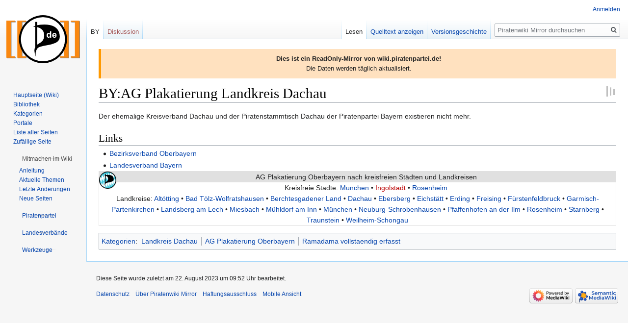

--- FILE ---
content_type: text/html; charset=UTF-8
request_url: https://wikimirror.piraten.tools/BY:AG_Plakatierung_Landkreis_Dachau
body_size: 13222
content:

<!DOCTYPE html>
<html class="client-nojs" lang="de" dir="ltr">
<head>
<meta charset="UTF-8"/>
<title>BY:AG Plakatierung Landkreis Dachau – Piratenwiki Mirror</title>
<script>document.documentElement.className="client-js";RLCONF={"wgBreakFrames":!1,"wgSeparatorTransformTable":[",\t.",".\t,"],"wgDigitTransformTable":["",""],"wgDefaultDateFormat":"dmy","wgMonthNames":["","Januar","Februar","März","April","Mai","Juni","Juli","August","September","Oktober","November","Dezember"],"wgRequestId":"be85d727e7e0e8780b350b71","wgCSPNonce":!1,"wgCanonicalNamespace":"BY","wgCanonicalSpecialPageName":!1,"wgNamespaceNumber":222,"wgPageName":"BY:AG_Plakatierung_Landkreis_Dachau","wgTitle":"AG Plakatierung Landkreis Dachau","wgCurRevisionId":55619305,"wgRevisionId":55619305,"wgArticleId":553408,"wgIsArticle":!0,"wgIsRedirect":!1,"wgAction":"view","wgUserName":null,"wgUserGroups":["*"],"wgCategories":["Landkreis Dachau","AG Plakatierung Oberbayern","Ramadama vollstaendig erfasst"],"wgPageContentLanguage":"de","wgPageContentModel":"wikitext","wgRelevantPageName":"BY:AG_Plakatierung_Landkreis_Dachau","wgRelevantArticleId":553408,"wgIsProbablyEditable":!1,
"wgRelevantPageIsProbablyEditable":!1,"wgRestrictionEdit":[],"wgRestrictionMove":[],"wgMFDisplayWikibaseDescriptions":{"search":!1,"nearby":!1,"watchlist":!1,"tagline":!1},"wgCollapsibleVectorEnabledModules":{"collapsiblenav":!0,"experiments":!0},"wgPageFormsTargetName":null,"wgPageFormsAutocompleteValues":[],"wgPageFormsAutocompleteOnAllChars":!1,"wgPageFormsFieldProperties":[],"wgPageFormsCargoFields":[],"wgPageFormsDependentFields":[],"wgPageFormsCalendarValues":[],"wgPageFormsCalendarParams":[],"wgPageFormsCalendarHTML":null,"wgPageFormsGridValues":[],"wgPageFormsGridParams":[],"wgPageFormsContLangYes":null,"wgPageFormsContLangNo":null,"wgPageFormsContLangMonths":[],"wgPageFormsHeightForMinimizingInstances":800,"wgPageFormsShowOnSelect":[],"wgPageFormsScriptPath":"/wiki/extensions/PageForms","edgValues":null,"wgPageFormsEDSettings":null,"wgAmericanDates":!1,"srfFilteredConfig":null,"wgNoticeProject":"wikimirror"};RLSTATE={"site.styles":"ready","noscript":
"ready","user.styles":"ready","user":"ready","user.options":"loading","skins.vector.styles.legacy":"ready","ext.srf.styles":"ready","ext.smw.style":"ready","ext.smw.tooltip.styles":"ready"};RLPAGEMODULES=["ext.smw.style","ext.smw.tooltips","smw.entityexaminer","site","mediawiki.page.startup","mediawiki.page.ready","skins.vector.legacy.js","ext.collapsiblevector.collapsibleNav","ext.centralNotice.geoIP","ext.centralNotice.startUp"];</script>
<script>(RLQ=window.RLQ||[]).push(function(){mw.loader.implement("user.options@1hzgi",function($,jQuery,require,module){/*@nomin*/mw.user.tokens.set({"patrolToken":"+\\","watchToken":"+\\","csrfToken":"+\\"});mw.user.options.set({"variant":"de"});
});});</script>
<link rel="stylesheet" href="/wiki/load.php?lang=de&amp;modules=ext.smw.style%7Cext.smw.tooltip.styles&amp;only=styles&amp;skin=vector"/>
<link rel="stylesheet" href="/wiki/load.php?lang=de&amp;modules=ext.srf.styles%7Cskins.vector.styles.legacy&amp;only=styles&amp;skin=vector"/>
<script async="" src="/wiki/load.php?lang=de&amp;modules=startup&amp;only=scripts&amp;raw=1&amp;skin=vector"></script>
<style>#mw-indicator-mw-helplink {display:none;}</style>
<meta name="ResourceLoaderDynamicStyles" content=""/>
<link rel="stylesheet" href="/wiki/load.php?lang=de&amp;modules=site.styles&amp;only=styles&amp;skin=vector"/>
<meta name="generator" content="MediaWiki 1.35.14"/>
<link rel="alternate" type="application/rdf+xml" title="BY:AG Plakatierung Landkreis Dachau" href="/wiki/index.php?title=Spezial:RDF_exportieren/BY:AG_Plakatierung_Landkreis_Dachau&amp;xmlmime=rdf"/>
<link rel="shortcut icon" href="https://wiki.piratenpartei.de/favicon.ico"/>
<link rel="search" type="application/opensearchdescription+xml" href="/wiki/opensearch_desc.php" title="Piratenwiki Mirror (de)"/>
<link rel="EditURI" type="application/rsd+xml" href="https://wikimirror.piraten.tools/wiki/api.php?action=rsd"/>
<!--[if lt IE 9]><script src="/wiki/resources/lib/html5shiv/html5shiv.js"></script><![endif]-->
</head>
<body class="mediawiki ltr sitedir-ltr capitalize-all-nouns mw-hide-empty-elt ns-222 ns-subject page-BY_AG_Plakatierung_Landkreis_Dachau rootpage-BY_AG_Plakatierung_Landkreis_Dachau skin-vector action-view skin-vector-legacy minerva--history-page-action-enabled">
<div id="mw-page-base" class="noprint"></div>
<div id="mw-head-base" class="noprint"></div>
<div id="content" class="mw-body" role="main">
	<a id="top"></a>
	<div id="siteNotice" class="mw-body-content"><!-- CentralNotice --><div id="localNotice" lang="de" dir="ltr"><div style="border-left: 5px solid #FF9900; padding: 10px; background-color: #FFE1BF;"><b>Dies ist ein ReadOnly-Mirror von wiki.piratenpartei.de!</b><br />
Die Daten werden täglich aktualisiert.</div></div></div>
	<div class="mw-indicators mw-body-content">
	<div id="mw-indicator-smw-entity-examiner" class="mw-indicator"><div class="smw-entity-examiner smw-indicator-vertical-bar-loader" data-subject="AG_Plakatierung_Landkreis_Dachau#222##" data-dir="ltr" data-uselang="" title="Eine Datenprüfung wird im Hintergrund ausgeführt."></div></div>
	</div>
	<h1 id="firstHeading" class="firstHeading" lang="de">BY:AG Plakatierung Landkreis Dachau</h1>
	<div id="bodyContent" class="mw-body-content">
		<div id="siteSub" class="noprint">Aus Piratenwiki Mirror</div>
		<div id="contentSub"></div>
		<div id="contentSub2"></div>
		
		<div id="jump-to-nav"></div>
		<a class="mw-jump-link" href="#mw-head">Zur Navigation springen</a>
		<a class="mw-jump-link" href="#searchInput">Zur Suche springen</a>
		<div id="mw-content-text" lang="de" dir="ltr" class="mw-content-ltr"><div class="mw-parser-output"><p>Der ehemalige Kreisverband Dachau und der Piratenstammtisch Dachau der Piratenpartei Bayern existieren nicht mehr.
</p>
<h2><span class="mw-headline" id="Links">Links</span></h2>
<ul><li><a href="/Bezirksverband_Oberbayern" class="mw-redirect" title="Bezirksverband Oberbayern">Bezirksverband Oberbayern</a></li>
<li><a href="/Landesverband_Bayern" class="mw-redirect" title="Landesverband Bayern">Landesverband Bayern</a></li></ul>
<div style="clear:both; border: 1px solid #E0E0E0; margin: 1px 0px;">
<div style="float: left;"><a href="/Datei:Rundlogo_mit_Rautenhintergrund_(Bayern).svg" class="image"><img alt="Rundlogo mit Rautenhintergrund (Bayern).svg" src="/wiki/images/thumb/e/e8/Rundlogo_mit_Rautenhintergrund_%28Bayern%29.svg/35px-Rundlogo_mit_Rautenhintergrund_%28Bayern%29.svg.png" decoding="async" width="35" height="35" srcset="/wiki/images/thumb/e/e8/Rundlogo_mit_Rautenhintergrund_%28Bayern%29.svg/53px-Rundlogo_mit_Rautenhintergrund_%28Bayern%29.svg.png 1.5x, /wiki/images/thumb/e/e8/Rundlogo_mit_Rautenhintergrund_%28Bayern%29.svg/70px-Rundlogo_mit_Rautenhintergrund_%28Bayern%29.svg.png 2x" /></a></div>
<div style="text-align: center; background-color: #E0E0E0;">AG Plakatierung Oberbayern nach kreisfreien Städten und Landkreisen</div>
<div style="text-align: center; background-color: #FFFFFF; width: 100%; margin: 0px;">Kreisfreie Städte: <a href="/AG_Plakatierung_M%C3%BCnchen" class="mw-redirect" title="AG Plakatierung München">München</a> • <a href="/wiki/index.php?title=Ingolstadt/Wahlkampf/Plakatierung&amp;action=edit&amp;redlink=1" class="new" title="Ingolstadt/Wahlkampf/Plakatierung (Seite nicht vorhanden)">Ingolstadt</a> • <a href="/AG_Plakatierung_Rosenheim" title="AG Plakatierung Rosenheim">Rosenheim</a><br />
Landkreise: <a href="/AG_Plakatierung_Landkreis_Alt%C3%B6tting" title="AG Plakatierung Landkreis Altötting">Altötting</a> • <a href="/AG_Plakatierung_Landkreis_Bad_T%C3%B6lz-Wolfratshausen" title="AG Plakatierung Landkreis Bad Tölz-Wolfratshausen">Bad Tölz-Wolfratshausen</a> • <a href="/AG_Plakatierung_Landkreis_Berchtesgadener_Land" title="AG Plakatierung Landkreis Berchtesgadener Land">Berchtesgadener Land</a> • <a href="/AG_Plakatierung_Landkreis_Dachau" class="mw-redirect" title="AG Plakatierung Landkreis Dachau">Dachau</a> • <a href="/AG_Plakatierung_Landkreis_Ebersberg" class="mw-redirect" title="AG Plakatierung Landkreis Ebersberg">Ebersberg</a> • <a href="/AG_Plakatierung_Landkreis_Eichst%C3%A4tt" class="mw-redirect" title="AG Plakatierung Landkreis Eichstätt">Eichstätt</a> • <a href="/AG_Plakatierung_Landkreis_Erding" class="mw-redirect" title="AG Plakatierung Landkreis Erding">Erding</a> • <a href="/AG_Plakatierung_Landkreis_Freising" class="mw-redirect" title="AG Plakatierung Landkreis Freising">Freising</a> • <a href="/AG_Plakatierung_Landkreis_F%C3%BCrstenfeldbruck" class="mw-redirect" title="AG Plakatierung Landkreis Fürstenfeldbruck">Fürstenfeldbruck</a> • <a href="/AG_Plakatierung_Landkreis_Garmisch-Partenkirchen" class="mw-redirect" title="AG Plakatierung Landkreis Garmisch-Partenkirchen">Garmisch-Partenkirchen</a> • <a href="/AG_Plakatierung_Landkreis_Landsberg_am_Lech" class="mw-redirect" title="AG Plakatierung Landkreis Landsberg am Lech">Landsberg am Lech</a> • <a href="/AG_Plakatierung_Landkreis_Miesbach" class="mw-redirect" title="AG Plakatierung Landkreis Miesbach">Miesbach</a> • <a href="/AG_Plakatierung_Landkreis_M%C3%BChldorf_am_Inn" title="AG Plakatierung Landkreis Mühldorf am Inn">Mühldorf am Inn</a> • <a href="/AG_Plakatierung_Landkreis_M%C3%BCnchen" class="mw-redirect" title="AG Plakatierung Landkreis München">München</a> • <a href="/AG_Plakatierung_Landkreis_Neuburg-Schrobenhausen" class="mw-redirect" title="AG Plakatierung Landkreis Neuburg-Schrobenhausen">Neuburg-Schrobenhausen</a> • <a href="/AG_Plakatierung_Landkreis_Pfaffenhofen_an_der_Ilm" class="mw-redirect" title="AG Plakatierung Landkreis Pfaffenhofen an der Ilm">Pfaffenhofen an der Ilm</a> • <a href="/AG_Plakatierung_Landkreis_Rosenheim" title="AG Plakatierung Landkreis Rosenheim">Rosenheim</a> • <a href="/AG_Plakatierung_Landkreis_Starnberg" class="mw-redirect" title="AG Plakatierung Landkreis Starnberg">Starnberg</a> • <a href="/AG_Plakatierung_Landkreis_Traunstein" class="mw-redirect" title="AG Plakatierung Landkreis Traunstein">Traunstein</a> • <a href="/AG_Plakatierung_Landkreis_Weilheim-Schongau" class="mw-redirect" title="AG Plakatierung Landkreis Weilheim-Schongau">Weilheim-Schongau</a></div>
</div>
<!-- 
NewPP limit report
Cached time: 20260120003801
Cache expiry: 86400
Dynamic content: false
Complications: []
[SMW] In‐text annotation parser time: 0.001 seconds
CPU time usage: 0.023 seconds
Real time usage: 0.028 seconds
Preprocessor visited node count: 23/1000000
Post‐expand include size: 3696/2097152 bytes
Template argument size: 1554/2097152 bytes
Highest expansion depth: 5/40
Expensive parser function count: 0/100
Unstrip recursion depth: 0/20
Unstrip post‐expand size: 0/5000000 bytes
-->
<!--
Transclusion expansion time report (%,ms,calls,template)
100.00%    9.792      1 Vorlage:Navigationsleiste_AG_Plakatierung_Oberbayern
100.00%    9.792      1 -total
 59.02%    5.779      1 Vorlage:Navigationsleiste
 38.69%    3.789      1 Vorlage:ObbLogo
-->

<!-- Saved in parser cache with key wiki1_piratenpartei_de:pcache:idhash:553408-0!canonical and timestamp 20260120003801 and revision id 55619305
 -->
</div></div><div class="printfooter">Abgerufen von „<a dir="ltr" href="https://wikimirror.piraten.tools/wiki/index.php?title=BY:AG_Plakatierung_Landkreis_Dachau&amp;oldid=55619305">https://wikimirror.piraten.tools/wiki/index.php?title=BY:AG_Plakatierung_Landkreis_Dachau&amp;oldid=55619305</a>“</div>
		<div id="catlinks" class="catlinks" data-mw="interface"><div id="mw-normal-catlinks" class="mw-normal-catlinks"><a href="/Spezial:Kategorien" title="Spezial:Kategorien">Kategorien</a>: <ul><li><a href="/Kategorie:Landkreis_Dachau" title="Kategorie:Landkreis Dachau">Landkreis Dachau</a></li><li><a href="/Kategorie:AG_Plakatierung_Oberbayern" title="Kategorie:AG Plakatierung Oberbayern">AG Plakatierung Oberbayern</a></li><li><a href="/Kategorie:Ramadama_vollstaendig_erfasst" title="Kategorie:Ramadama vollstaendig erfasst">Ramadama vollstaendig erfasst</a></li></ul></div></div>
	</div>
</div>

<div id="mw-navigation">
	<h2>Navigationsmenü</h2>
	<div id="mw-head">
		<!-- Please do not use role attribute as CSS selector, it is deprecated. -->
<nav id="p-personal" class="vector-menu" aria-labelledby="p-personal-label" role="navigation" 
	 >
	<h3 id="p-personal-label">
		<span>Meine Werkzeuge</span>
	</h3>
	<!-- Please do not use the .body class, it is deprecated. -->
	<div class="body vector-menu-content">
		<!-- Please do not use the .menu class, it is deprecated. -->
		<ul class="vector-menu-content-list"><li id="pt-login"><a href="/wiki/index.php?title=Spezial:Anmelden&amp;returnto=BY%3AAG+Plakatierung+Landkreis+Dachau" title="Sich anzumelden wird gerne gesehen, ist jedoch nicht zwingend erforderlich. [o]" accesskey="o">Anmelden</a></li></ul>
		
	</div>
</nav>


		<div id="left-navigation">
			<!-- Please do not use role attribute as CSS selector, it is deprecated. -->
<nav id="p-namespaces" class="vector-menu vector-menu-tabs vectorTabs" aria-labelledby="p-namespaces-label" role="navigation" 
	 >
	<h3 id="p-namespaces-label">
		<span>Namensräume</span>
	</h3>
	<!-- Please do not use the .body class, it is deprecated. -->
	<div class="body vector-menu-content">
		<!-- Please do not use the .menu class, it is deprecated. -->
		<ul class="vector-menu-content-list"><li id="ca-nstab-by" class="selected"><a href="/BY:AG_Plakatierung_Landkreis_Dachau">BY</a></li><li id="ca-talk" class="new"><a href="/wiki/index.php?title=BY_Diskussion:AG_Plakatierung_Landkreis_Dachau&amp;action=edit&amp;redlink=1" rel="discussion" title="Diskussion zum Seiteninhalt (Seite nicht vorhanden) [t]" accesskey="t">Diskussion</a></li></ul>
		
	</div>
</nav>


			<!-- Please do not use role attribute as CSS selector, it is deprecated. -->
<nav id="p-variants" class="vector-menu-empty emptyPortlet vector-menu vector-menu-dropdown vectorMenu" aria-labelledby="p-variants-label" role="navigation" 
	 >
	<input type="checkbox" class="vector-menu-checkbox vectorMenuCheckbox" aria-labelledby="p-variants-label" />
	<h3 id="p-variants-label">
		<span>Varianten</span>
	</h3>
	<!-- Please do not use the .body class, it is deprecated. -->
	<div class="body vector-menu-content">
		<!-- Please do not use the .menu class, it is deprecated. -->
		<ul class="menu vector-menu-content-list"></ul>
		
	</div>
</nav>


		</div>
		<div id="right-navigation">
			<!-- Please do not use role attribute as CSS selector, it is deprecated. -->
<nav id="p-views" class="vector-menu vector-menu-tabs vectorTabs" aria-labelledby="p-views-label" role="navigation" 
	 >
	<h3 id="p-views-label">
		<span>Ansichten</span>
	</h3>
	<!-- Please do not use the .body class, it is deprecated. -->
	<div class="body vector-menu-content">
		<!-- Please do not use the .menu class, it is deprecated. -->
		<ul class="vector-menu-content-list"><li id="ca-view" class="collapsible selected"><a href="/BY:AG_Plakatierung_Landkreis_Dachau">Lesen</a></li><li id="ca-viewsource" class="collapsible"><a href="/wiki/index.php?title=BY:AG_Plakatierung_Landkreis_Dachau&amp;action=edit" title="Diese Seite ist geschützt. Ihr Quelltext kann dennoch angesehen und kopiert werden. [e]" accesskey="e">Quelltext anzeigen</a></li><li id="ca-history" class="collapsible"><a href="/wiki/index.php?title=BY:AG_Plakatierung_Landkreis_Dachau&amp;action=history" title="Frühere Versionen dieser Seite [h]" accesskey="h">Versionsgeschichte</a></li></ul>
		
	</div>
</nav>


			<!-- Please do not use role attribute as CSS selector, it is deprecated. -->
<nav id="p-cactions" class="vector-menu-empty emptyPortlet vector-menu vector-menu-dropdown vectorMenu" aria-labelledby="p-cactions-label" role="navigation" 
	 >
	<input type="checkbox" class="vector-menu-checkbox vectorMenuCheckbox" aria-labelledby="p-cactions-label" />
	<h3 id="p-cactions-label">
		<span>Mehr</span>
	</h3>
	<!-- Please do not use the .body class, it is deprecated. -->
	<div class="body vector-menu-content">
		<!-- Please do not use the .menu class, it is deprecated. -->
		<ul class="menu vector-menu-content-list"></ul>
		
	</div>
</nav>


			<div id="p-search" role="search">
	<h3 >
		<label for="searchInput">Suche</label>
	</h3>
	<form action="/wiki/index.php" id="searchform">
		<div id="simpleSearch">
			<input type="search" name="search" placeholder="Piratenwiki Mirror durchsuchen" title="Piratenwiki Mirror durchsuchen [f]" accesskey="f" id="searchInput"/>
			<input type="hidden" name="title" value="Spezial:Suche">
			<input type="submit" name="fulltext" value="Suchen" title="Suche nach Seiten, die diesen Text enthalten" id="mw-searchButton" class="searchButton mw-fallbackSearchButton"/>
			<input type="submit" name="go" value="Seite" title="Gehe direkt zu der Seite mit genau diesem Namen, falls sie vorhanden ist." id="searchButton" class="searchButton"/>
		</div>
	</form>
</div>

		</div>
	</div>
	
<div id="mw-panel">
	<div id="p-logo" role="banner">
		<a  title="Hauptseite" class="mw-wiki-logo" href="/Hauptseite"></a>
	</div>
	<!-- Please do not use role attribute as CSS selector, it is deprecated. -->
<nav id="p-Navigation" class="vector-menu vector-menu-portal portal portal-first" aria-labelledby="p-Navigation-label" role="navigation" 
	 >
	<h3 id="p-Navigation-label">
		<span>Navigation</span>
	</h3>
	<!-- Please do not use the .body class, it is deprecated. -->
	<div class="body vector-menu-content">
		<!-- Please do not use the .menu class, it is deprecated. -->
		<ul class="vector-menu-content-list"><li id="n-Hauptseite-.28Wiki.29"><a href="/Hauptseite">Hauptseite (Wiki)</a></li><li id="n-Bibliothek"><a href="/Bibliothek">Bibliothek</a></li><li id="n-categories"><a href="/Kategoriebaum">Kategorien</a></li><li id="n-Portale"><a href="/Portal">Portale</a></li><li id="n-Liste-aller-Seiten"><a href="/Spezial:Alle_Seiten">Liste aller Seiten</a></li><li id="n-randompage"><a href="/Spezial:Zuf%C3%A4llige_Seite" title="Zufällige Seite aufrufen [x]" accesskey="x">Zufällige Seite</a></li></ul>
		
	</div>
</nav>


	<!-- Please do not use role attribute as CSS selector, it is deprecated. -->
<nav id="p-Mitmachen im Wiki" class="vector-menu vector-menu-portal portal" aria-labelledby="p-Mitmachen im Wiki-label" role="navigation" 
	 >
	<h3 id="p-Mitmachen im Wiki-label">
		<span>Mitmachen im Wiki</span>
	</h3>
	<!-- Please do not use the .body class, it is deprecated. -->
	<div class="body vector-menu-content">
		<!-- Please do not use the .menu class, it is deprecated. -->
		<ul class="vector-menu-content-list"><li id="n-Anleitung"><a href="/Hilfe">Anleitung</a></li><li id="n-Aktuelle-Themen"><a href="/Kategorie:Hot">Aktuelle Themen</a></li><li id="n-recentchanges"><a href="/Spezial:Letzte_%C3%84nderungen" title="Liste der letzten Änderungen in diesem Wiki [r]" accesskey="r">Letzte Änderungen</a></li><li id="n-newpages"><a href="/Spezial:Neue_Seiten">Neue Seiten</a></li></ul>
		
	</div>
</nav>

<!-- Please do not use role attribute as CSS selector, it is deprecated. -->
<nav id="p-Piratenpartei" class="vector-menu vector-menu-portal portal" aria-labelledby="p-Piratenpartei-label" role="navigation" 
	 >
	<h3 id="p-Piratenpartei-label">
		<span>Piratenpartei</span>
	</h3>
	<!-- Please do not use the .body class, it is deprecated. -->
	<div class="body vector-menu-content">
		<!-- Please do not use the .menu class, it is deprecated. -->
		<ul class="vector-menu-content-list"><li id="n-Parteiprogramm"><a href="/Parteiprogramm">Parteiprogramm</a></li><li id="n-Bundessatzung"><a href="/Bundessatzung">Bundessatzung</a></li><li id="n-FAQ"><a href="/H%C3%A4ufig_gestellte_Fragen">FAQ</a></li><li id="n-Piraten-vor-Ort"><a href="/Treffen">Piraten vor Ort</a></li></ul>
		
	</div>
</nav>

<!-- Please do not use role attribute as CSS selector, it is deprecated. -->
<nav id="p-Landesverbände" class="vector-menu vector-menu-portal portal" aria-labelledby="p-Landesverbände-label" role="navigation" 
	 >
	<h3 id="p-Landesverbände-label">
		<span>Landesverbände</span>
	</h3>
	<!-- Please do not use the .body class, it is deprecated. -->
	<div class="body vector-menu-content">
		<!-- Please do not use the .menu class, it is deprecated. -->
		<ul class="vector-menu-content-list"><li id="n-Baden-W.C3.BCrttemberg"><a href="/Landesverband_Baden-W%C3%BCrttemberg">Baden-Württemberg</a></li><li id="n-Bayern"><a href="/Landesverband_Bayern">Bayern</a></li><li id="n-Berlin"><a href="/Landesverband_Berlin">Berlin</a></li><li id="n-Brandenburg"><a href="/Landesverband_Brandenburg">Brandenburg</a></li><li id="n-Bremen"><a href="/Landesverband_Bremen">Bremen</a></li><li id="n-Hamburg"><a href="/Landesverband_Hamburg">Hamburg</a></li><li id="n-Hessen"><a href="/Landesverband_Hessen">Hessen</a></li><li id="n-Mecklenburg-Vorpommern"><a href="/Landesverband_Mecklenburg-Vorpommern">Mecklenburg-Vorpommern</a></li><li id="n-Niedersachsen"><a href="/Landesverband_Niedersachsen">Niedersachsen</a></li><li id="n-Nordrhein-Westfalen"><a href="/Landesverband_Nordrhein-Westfalen">Nordrhein-Westfalen</a></li><li id="n-Rheinland-Pfalz"><a href="/Landesverband_Rheinland-Pfalz">Rheinland-Pfalz</a></li><li id="n-Saarland"><a href="/Landesverband_Saarland">Saarland</a></li><li id="n-Sachsen"><a href="/Landesverband_Sachsen">Sachsen</a></li><li id="n-Sachsen-Anhalt"><a href="/Landesverband_Sachsen-Anhalt">Sachsen-Anhalt</a></li><li id="n-Schleswig-Holstein"><a href="/Landesverband_Schleswig-Holstein">Schleswig-Holstein</a></li><li id="n-Th.C3.BCringen"><a href="/Landesverband_Th%C3%BCringen">Thüringen</a></li></ul>
		
	</div>
</nav>

<!-- Please do not use role attribute as CSS selector, it is deprecated. -->
<nav id="p-tb" class="vector-menu vector-menu-portal portal" aria-labelledby="p-tb-label" role="navigation" 
	 >
	<h3 id="p-tb-label">
		<span>Werkzeuge</span>
	</h3>
	<!-- Please do not use the .body class, it is deprecated. -->
	<div class="body vector-menu-content">
		<!-- Please do not use the .menu class, it is deprecated. -->
		<ul class="vector-menu-content-list"><li id="t-whatlinkshere"><a href="/Spezial:Linkliste/BY:AG_Plakatierung_Landkreis_Dachau" title="Liste aller Seiten, die hierher verlinken [j]" accesskey="j">Links auf diese Seite</a></li><li id="t-recentchangeslinked"><a href="/Spezial:%C3%84nderungen_an_verlinkten_Seiten/BY:AG_Plakatierung_Landkreis_Dachau" rel="nofollow" title="Letzte Änderungen an Seiten, die von hier verlinkt sind [k]" accesskey="k">Änderungen an verlinkten Seiten</a></li><li id="t-specialpages"><a href="/Spezial:Spezialseiten" title="Liste aller Spezialseiten [q]" accesskey="q">Spezialseiten</a></li><li id="t-print"><a href="javascript:print();" rel="alternate" title="Druckansicht dieser Seite [p]" accesskey="p">Druckversion</a></li><li id="t-permalink"><a href="/wiki/index.php?title=BY:AG_Plakatierung_Landkreis_Dachau&amp;oldid=55619305" title="Dauerhafter Link zu dieser Seitenversion">Permanenter Link</a></li><li id="t-info"><a href="/wiki/index.php?title=BY:AG_Plakatierung_Landkreis_Dachau&amp;action=info" title="Weitere Informationen über diese Seite">Seiten­­informationen</a></li><li id="t-smwbrowselink"><a href="/Spezial:Durchsuchen/:BY:AG-5FPlakatierung-5FLandkreis-5FDachau" rel="search">Attribute anzeigen</a></li></ul>
		
	</div>
</nav>


	
</div>

</div>

<footer id="footer" class="mw-footer" role="contentinfo" >
	<ul id="footer-info" >
		<li id="footer-info-lastmod"> Diese Seite wurde zuletzt am 22. August 2023 um 09:52 Uhr bearbeitet.</li>
	</ul>
	<ul id="footer-places" >
		<li id="footer-places-privacy"><a href="/Piratenwiki:Datenschutz" title="Piratenwiki:Datenschutz">Datenschutz</a></li>
		<li id="footer-places-about"><a href="/Piratenwiki" title="Piratenwiki">Über Piratenwiki Mirror</a></li>
		<li id="footer-places-disclaimer"><a href="/Piratenwiki:Impressum" title="Piratenwiki:Impressum">Haftungsausschluss</a></li>
		<li id="footer-places-mobileview"><a href="https://wikimirror.piraten.tools/wiki/index.php?title=BY:AG_Plakatierung_Landkreis_Dachau&amp;mobileaction=toggle_view_mobile" class="noprint stopMobileRedirectToggle">Mobile Ansicht</a></li>
	</ul>
	<ul id="footer-icons" class="noprint">
		<li id="footer-poweredbyico"><a href="https://www.mediawiki.org/"><img src="/wiki/resources/assets/poweredby_mediawiki_88x31.png" alt="Powered by MediaWiki" srcset="/wiki/resources/assets/poweredby_mediawiki_132x47.png 1.5x, /wiki/resources/assets/poweredby_mediawiki_176x62.png 2x" width="88" height="31" loading="lazy"/></a><a href="https://www.semantic-mediawiki.org/wiki/Semantic_MediaWiki"><img src="[data-uri]" alt="Powered by Semantic MediaWiki" class="smw-footer" width="88" height="31" loading="lazy"/></a></li>
	</ul>
	<div style="clear: both;"></div>
</footer>


<!-- Debug output:


Start request GET /BY:AG_Plakatierung_Landkreis_Dachau
IP: 18.188.124.187
HTTP HEADERS:
HOST: wikimirror.piraten.tools
CONNECTION: keep-alive
PRAGMA: no-cache
CACHE-CONTROL: no-cache
UPGRADE-INSECURE-REQUESTS: 1
USER-AGENT: Mozilla/5.0 (Macintosh; Intel Mac OS X 10_15_7) AppleWebKit/537.36 (KHTML, like Gecko) Chrome/131.0.0.0 Safari/537.36; ClaudeBot/1.0; +claudebot@anthropic.com)
ACCEPT: text/html,application/xhtml+xml,application/xml;q=0.9,image/webp,image/apng,*/*;q=0.8,application/signed-exchange;v=b3;q=0.9
SEC-FETCH-SITE: none
SEC-FETCH-MODE: navigate
SEC-FETCH-USER: ?1
SEC-FETCH-DEST: document
ACCEPT-ENCODING: gzip, deflate, br
(end headers)
[localisation] LocalisationCache using store LCStoreCDB
[session] SessionManager using store APCUBagOStuff
[session] SessionBackend "be1bvsplnak7pjhahbg8fn1ne2v7aoi6" is unsaved, marking dirty in constructor
[session] SessionBackend "be1bvsplnak7pjhahbg8fn1ne2v7aoi6" save: dataDirty=1 metaDirty=1 forcePersist=0
[cookie] already deleted setcookie: "wiki1_piratenpartei_de_session", "", "1737333481", "/", "", "1", "1", ""
[cookie] already deleted setcookie: "wiki1_piratenpartei_deUserID", "", "1737333481", "/", "", "1", "1", ""
[cookie] already deleted setcookie: "wiki1_piratenpartei_deToken", "", "1737333481", "/", "", "1", "1", ""
[cookie] already deleted setcookie: "forceHTTPS", "", "1737333481", "/", "", "", "1", ""
[DBQuery] Wikimedia\Rdbms\DatabaseMysqlBase::open [0s] localhost: SET group_concat_max_len = 262144, sql_mode = ''
[DBReplication] Wikimedia\Rdbms\LBFactory::getChronologyProtector: request info {
    "IPAddress": "18.188.124.187",
    "UserAgent": "Mozilla\/5.0 (Macintosh; Intel Mac OS X 10_15_7) AppleWebKit\/537.36 (KHTML, like Gecko) Chrome\/131.0.0.0 Safari\/537.36; ClaudeBot\/1.0; +claudebot@anthropic.com)",
    "ChronologyProtection": false,
    "ChronologyPositionIndex": 0,
    "ChronologyClientId": false
}
[DBReplication] Wikimedia\Rdbms\ChronologyProtector::getStartupMasterPositions: client ID is 7467b8f014a00505c99099e663361a22 (read)
[DBReplication] Wikimedia\Rdbms\ChronologyProtector::getStartupMasterPositions: key is global:Wikimedia\Rdbms\ChronologyProtector:7467b8f014a00505c99099e663361a22:v2 (read)
[DBConnection] Wikimedia\Rdbms\LoadBalancer::lazyLoadReplicationPositions: executed chronology callback.
[DBConnection] Wikimedia\Rdbms\LoadBalancer::getLocalConnection: opened new connection for 0
[DBQuery] Wikimedia\Rdbms\Database::beginIfImplied (LinkCache::fetchPageRow) [0s] localhost: BEGIN
[DBQuery] LinkCache::fetchPageRow [0s] localhost: SELECT  page_id,page_len,page_is_redirect,page_latest,page_restrictions,page_content_model  FROM `page`    WHERE page_namespace = 222 AND page_title = 'AG_Plakatierung_Landkreis_Dachau'  LIMIT 1
[ContentHandler] Registered handler for wikitext: WikitextContentHandler
[DBQuery] WikiPage::pageData [0s] localhost: SELECT  page_id,page_namespace,page_title,page_restrictions,page_is_redirect,page_is_new,page_random,page_touched,page_links_updated,page_latest,page_len,page_content_model  FROM `page`    WHERE page_namespace = 222 AND page_title = 'AG_Plakatierung_Landkreis_Dachau'  LIMIT 1
[DBQuery] Title::loadRestrictions [0s] localhost: SELECT  pr_type,pr_expiry,pr_level,pr_cascade  FROM `page_restrictions`    WHERE pr_page = 553408
Title::getRestrictionTypes: applicable restrictions to [[BY:AG Plakatierung Landkreis Dachau]] are {edit,move}
[DBQuery] MediaWiki\Revision\RevisionStore::fetchRevisionRowFromConds [0s] localhost: SELECT  rev_id,rev_page,rev_timestamp,rev_minor_edit,rev_deleted,rev_len,rev_parent_id,rev_sha1,comment_rev_comment.comment_text AS `rev_comment_text`,comment_rev_comment.comment_data AS `rev_comment_data`,comment_rev_comment.comment_id AS `rev_comment_cid`,actor_rev_user.actor_user AS `rev_user`,actor_rev_user.actor_name AS `rev_user_text`,temp_rev_user.revactor_actor AS `rev_actor`,page_namespace,page_title,page_id,page_latest,page_is_redirect,page_len,user_name  FROM `revision` JOIN `revision_comment_temp` `temp_rev_comment` ON ((temp_rev_comment.revcomment_rev = rev_id)) JOIN `comment` `comment_rev_comment` ON ((comment_rev_comment.comment_id = temp_rev_comment.revcomment_comment_id)) JOIN `revision_actor_temp` `temp_rev_user` ON ((temp_rev_user.revactor_rev = rev_id)) JOIN `actor` `actor_rev_user` ON ((actor_rev_user.actor_id = temp_rev_user.revactor_actor)) JOIN `page` ON ((page_id = rev_page)) LEFT JOIN `user` ON ((actor_rev_user.actor_user != 0) AND (user_id = actor_rev_user.actor_user))   WHERE rev_id = 55619305  LIMIT 1
[DBQuery] MediaWiki\Revision\RevisionStore::loadSlotRecords [0s] localhost: SELECT  slot_revision_id,slot_content_id,slot_origin,slot_role_id,content_size,content_sha1,content_address,content_model  FROM `slots` JOIN `content` ON ((slot_content_id = content_id))   WHERE slot_revision_id = '55619305'
[MessageCache] MessageCache using store APCUBagOStuff
[MessageCache] MessageCache::load: Loading de... local cache is empty, got from global cache
ParserFactory: using default preprocessor
Unstubbing $wgLang on call of $wgLang::unstub from ParserOptions-&gt;__construct
[caches] parser: APCUBagOStuff
Article::view using parser cache: yes
[DBQuery] SMW\SQLStore\EntityStore\AuxiliaryFields::fetchCountMap [0s] localhost: SELECT  t.smw_id,t.smw_hash,p.smw_countmap  FROM `smw_object_ids` `t` INNER JOIN `smw_object_aux` `p` ON ((p.smw_id=t.smw_id))   WHERE t.smw_hash = 'cafc52f7ee986f045c3379cb57b04703f3431a58'
[DBQuery] SMW\SQLStore\EntityStore\CacheWarmer::prefetchFromList [0s] localhost: SELECT  smw_id,smw_title,smw_namespace,smw_iw,smw_subobject,smw_sortkey,smw_sort  FROM `smw_object_ids`    WHERE smw_hash IN ('f2e6969df3aa35ec1ff3befb0e8ae70ca7f681ef','4951994e5b8b8f656b0797f0134e8c76f53562be','312ddba5def04be494e82c1ed5125c314dea4ef0','69e14a694881256191212c6de51785e958835106','4edafa302c07abe7004cbedada9980ad30b057d7','05efb3ff39df148dc349235bfbf8210d1c019876','6c05452a1045f14a00d7c862479585ce43ec8b09')
[DBQuery] MediaWiki\Storage\SqlBlobStore::fetchBlobs [0s] localhost: SELECT  old_id,old_text,old_flags  FROM `text`    WHERE old_id = 55293333
Article::view: doing uncached parse
[DBQuery] LinkCache::fetchPageRow [0s] localhost: SELECT  page_id,page_len,page_is_redirect,page_latest,page_restrictions,page_content_model,page_touched  FROM `page`    WHERE page_namespace = 10 AND page_title = 'Navigationsleiste_AG_Plakatierung_Oberbayern'  LIMIT 1
[DBQuery] MediaWiki\Revision\RevisionStore::fetchRevisionRowFromConds [0s] localhost: SELECT  rev_id,rev_page,rev_timestamp,rev_minor_edit,rev_deleted,rev_len,rev_parent_id,rev_sha1,comment_rev_comment.comment_text AS `rev_comment_text`,comment_rev_comment.comment_data AS `rev_comment_data`,comment_rev_comment.comment_id AS `rev_comment_cid`,actor_rev_user.actor_user AS `rev_user`,actor_rev_user.actor_name AS `rev_user_text`,temp_rev_user.revactor_actor AS `rev_actor`,page_namespace,page_title,page_id,page_latest,page_is_redirect,page_len,user_name  FROM `revision` JOIN `revision_comment_temp` `temp_rev_comment` ON ((temp_rev_comment.revcomment_rev = rev_id)) JOIN `comment` `comment_rev_comment` ON ((comment_rev_comment.comment_id = temp_rev_comment.revcomment_comment_id)) JOIN `revision_actor_temp` `temp_rev_user` ON ((temp_rev_user.revactor_rev = rev_id)) JOIN `actor` `actor_rev_user` ON ((actor_rev_user.actor_id = temp_rev_user.revactor_actor)) JOIN `page` ON ((page_id = rev_page)) LEFT JOIN `user` ON ((actor_rev_user.actor_user != 0) AND (user_id = actor_rev_user.actor_user))   WHERE rev_id = 55619411  LIMIT 1
[DBQuery] MediaWiki\Revision\RevisionStore::loadSlotRecords [0s] localhost: SELECT  slot_revision_id,slot_content_id,slot_origin,slot_role_id,content_size,content_sha1,content_address,content_model  FROM `slots` JOIN `content` ON ((slot_content_id = content_id))   WHERE slot_revision_id = '55619411'
[DBQuery] MediaWiki\Storage\SqlBlobStore::fetchBlobs [0s] localhost: SELECT  old_id,old_text,old_flags  FROM `text`    WHERE old_id = 55293439
[Preprocessor] Cached preprocessor output (key: wiki1_piratenpartei_de:preprocess-hash:4364d3dc85c85a3ec529a0b4f117e5c0:1)
[DBQuery] MediaWiki\Revision\RevisionStore::loadSlotRecords [0s] localhost: SELECT  slot_revision_id,slot_content_id,slot_origin,slot_role_id,content_size,content_sha1,content_address,content_model  FROM `slots` JOIN `content` ON ((slot_content_id = content_id))   WHERE slot_revision_id = '55605485'
[Preprocessor] Loaded preprocessor output from cache (key: wiki1_piratenpartei_de:preprocess-hash:cf8aac932f0ad63ba25d115b1c8ccf36:1)
[DBQuery] LinkCache::fetchPageRow [0s] localhost: SELECT  page_id,page_len,page_is_redirect,page_latest,page_restrictions,page_content_model,page_touched  FROM `page`    WHERE page_namespace = 10 AND page_title = 'ObbLogo'  LIMIT 1
[DBQuery] MediaWiki\Revision\RevisionStore::fetchRevisionRowFromConds [0.001s] localhost: SELECT  rev_id,rev_page,rev_timestamp,rev_minor_edit,rev_deleted,rev_len,rev_parent_id,rev_sha1,comment_rev_comment.comment_text AS `rev_comment_text`,comment_rev_comment.comment_data AS `rev_comment_data`,comment_rev_comment.comment_id AS `rev_comment_cid`,actor_rev_user.actor_user AS `rev_user`,actor_rev_user.actor_name AS `rev_user_text`,temp_rev_user.revactor_actor AS `rev_actor`,page_namespace,page_title,page_id,page_latest,page_is_redirect,page_len,user_name  FROM `revision` JOIN `revision_comment_temp` `temp_rev_comment` ON ((temp_rev_comment.revcomment_rev = rev_id)) JOIN `comment` `comment_rev_comment` ON ((comment_rev_comment.comment_id = temp_rev_comment.revcomment_comment_id)) JOIN `revision_actor_temp` `temp_rev_user` ON ((temp_rev_user.revactor_rev = rev_id)) JOIN `actor` `actor_rev_user` ON ((actor_rev_user.actor_id = temp_rev_user.revactor_actor)) JOIN `page` ON ((page_id = rev_page)) LEFT JOIN `user` ON ((actor_rev_user.actor_user != 0) AND (user_id = actor_rev_user.actor_user))   WHERE rev_id = 55675574  LIMIT 1
[DBQuery] MediaWiki\Revision\RevisionStore::loadSlotRecords [0s] localhost: SELECT  slot_revision_id,slot_content_id,slot_origin,slot_role_id,content_size,content_sha1,content_address,content_model  FROM `slots` JOIN `content` ON ((slot_content_id = content_id))   WHERE slot_revision_id = '55675574'
[DBQuery] MediaWiki\Storage\SqlBlobStore::fetchBlobs [0s] localhost: SELECT  old_id,old_text,old_flags  FROM `text`    WHERE old_id = 55349601
[Preprocessor] Cached preprocessor output (key: wiki1_piratenpartei_de:preprocess-hash:65a61cfa2441c79882c89ee083c3c5a4:1)
[error] [be85d727e7e0e8780b350b71] /BY:AG_Plakatierung_Landkreis_Dachau   ErrorException from line 430 of /srv/wikimirror/core-gerrit-REL1_35/includes/debug/MWDebug.php: PHP Deprecated: Use of InternalParseBeforeSanitize hook (used in VariablesHooks::onInternalParseBeforeSanitize) was deprecated in MediaWiki 1.35. [Called from MediaWiki\HookContainer\HookContainer::run in /srv/wikimirror/core-gerrit-REL1_35/includes/HookContainer/HookContainer.php at line 132]
[deprecated] Use of InternalParseBeforeSanitize hook (used in VariablesHooks::onInternalParseBeforeSanitize) was deprecated in MediaWiki 1.35. [Called from MediaWiki\HookContainer\HookContainer::run in /srv/wikimirror/core-gerrit-REL1_35/includes/HookContainer/HookContainer.php at line 132]
File::transform: Doing stat for mwstore://local-backend/local-thumb/e/e8/Rundlogo_mit_Rautenhintergrund_(Bayern).svg/35px-Rundlogo_mit_Rautenhintergrund_(Bayern).svg.png
File::transform: Doing stat for mwstore://local-backend/local-thumb/e/e8/Rundlogo_mit_Rautenhintergrund_(Bayern).svg/53px-Rundlogo_mit_Rautenhintergrund_(Bayern).svg.png
File::transform: Doing stat for mwstore://local-backend/local-thumb/e/e8/Rundlogo_mit_Rautenhintergrund_(Bayern).svg/70px-Rundlogo_mit_Rautenhintergrund_(Bayern).svg.png
[DBQuery] LinkHolderArray::replaceInternal [0.001s] localhost: SELECT  page_id,page_len,page_is_redirect,page_latest,page_restrictions,page_content_model,page_namespace,page_title  FROM `page`    WHERE (page_namespace = 0 AND page_title IN ('Bezirksverband_Oberbayern','Landesverband_Bayern','AG_Plakatierung_München','Ingolstadt/Wahlkampf/Plakatierung','AG_Plakatierung_Rosenheim','AG_Plakatierung_Landkreis_Altötting','AG_Plakatierung_Landkreis_Bad_Tölz-Wolfratshausen','AG_Plakatierung_Landkreis_Berchtesgadener_Land','AG_Plakatierung_Landkreis_Dachau','AG_Plakatierung_Landkreis_Ebersberg','AG_Plakatierung_Landkreis_Eichstätt','AG_Plakatierung_Landkreis_Erding','AG_Plakatierung_Landkreis_Freising','AG_Plakatierung_Landkreis_Fürstenfeldbruck','AG_Plakatierung_Landkreis_Garmisch-Partenkirchen','AG_Plakatierung_Landkreis_Landsberg_am_Lech','AG_Plakatierung_Landkreis_Miesbach','AG_Plakatierung_Landkreis_Mühldorf_am_Inn','AG_Plakatierung_Landkreis_München','AG_Plakatierung_Landkreis_Neuburg-Schrobenhausen','AG_Plakatierung_Landkreis_Pfaffenhofen_an_der_Ilm','AG_Plakatierung_Landkreis_Rosenheim','AG_Plakatierung_Landkreis_Starnberg','AG_Plakatierung_Landkreis_Traunstein','AG_Plakatierung_Landkreis_Weilheim-Schongau') )
[DBQuery] LinkCache::fetchPageRow [0s] localhost: SELECT  page_id,page_len,page_is_redirect,page_latest,page_restrictions,page_content_model  FROM `page`    WHERE page_namespace = 4 AND page_title = 'Seiten'  LIMIT 1
[DBQuery] Wikimedia\Rdbms\Database::select [0s] localhost: SELECT  pp_value  FROM `page_props`    WHERE pp_page = 0 AND pp_propname IN ('PFDefaultForm','SFDefaultForm')
[DBQuery] SMW\SQLStore\EntityStore\SemanticDataLookup::fetchSemanticDataFromTable [0s] localhost: SELECT o_id AS id0, o0.smw_title AS v0, o0.smw_namespace AS v1, o0.smw_iw AS v2, o0.smw_sortkey AS v3, o0.smw_subobject AS v4, o0.smw_sort AS v5 FROM `smw_fpt_redi` INNER JOIN `smw_object_ids` AS o0 ON o_id=o0.smw_id WHERE (s_title='Landkreis_Dachau') AND (s_namespace=14)
[DBQuery] SMW\SQLStore\EntityStore\SemanticDataLookup::fetchSemanticDataFromTable [0s] localhost: SELECT p.smw_title AS prop, o_id AS id0, o0.smw_title AS v0, o0.smw_namespace AS v1, o0.smw_iw AS v2, o0.smw_sortkey AS v3, o0.smw_subobject AS v4, o0.smw_sort AS v5 FROM `smw_di_wikipage` INNER JOIN `smw_object_ids` AS p ON p_id=p.smw_id INNER JOIN `smw_object_ids` AS o0 ON o_id=o0.smw_id WHERE (s_id=14537) AND (p.smw_iw!=':smw') AND (p.smw_iw!=':smw-delete')
[DBQuery] SMW\SQLStore\EntityStore\SemanticDataLookup::fetchSemanticDataFromTable [0s] localhost: SELECT o_id AS id0, o0.smw_title AS v0, o0.smw_namespace AS v1, o0.smw_iw AS v2, o0.smw_sortkey AS v3, o0.smw_subobject AS v4, o0.smw_sort AS v5 FROM `smw_fpt_redi` INNER JOIN `smw_object_ids` AS o0 ON o_id=o0.smw_id WHERE (s_title='AG_Plakatierung_Oberbayern') AND (s_namespace=14)
[DBQuery] SMW\SQLStore\EntityStore\SemanticDataLookup::fetchSemanticDataFromTable [0s] localhost: SELECT p.smw_title AS prop, o_id AS id0, o0.smw_title AS v0, o0.smw_namespace AS v1, o0.smw_iw AS v2, o0.smw_sortkey AS v3, o0.smw_subobject AS v4, o0.smw_sort AS v5 FROM `smw_di_wikipage` INNER JOIN `smw_object_ids` AS p ON p_id=p.smw_id INNER JOIN `smw_object_ids` AS o0 ON o_id=o0.smw_id WHERE (s_id=14505) AND (p.smw_iw!=':smw') AND (p.smw_iw!=':smw-delete')
[DBQuery] SMW\SQLStore\EntityStore\SemanticDataLookup::fetchSemanticDataFromTable [0s] localhost: SELECT o_id AS id0, o0.smw_title AS v0, o0.smw_namespace AS v1, o0.smw_iw AS v2, o0.smw_sortkey AS v3, o0.smw_subobject AS v4, o0.smw_sort AS v5 FROM `smw_fpt_redi` INNER JOIN `smw_object_ids` AS o0 ON o_id=o0.smw_id WHERE (s_title='Ramadama_vollstaendig_erfasst') AND (s_namespace=14)
Saved in parser cache with key wiki1_piratenpartei_de:pcache:idhash:553408-0!canonical and timestamp 20260120003801 and revision id 55619305
[DBQuery] OutputPage::addCategoryLinksToLBAndGetResult [0.001s] localhost: SELECT  page_id,page_len,page_is_redirect,page_latest,page_restrictions,page_content_model,page_namespace,page_title,pp_value  FROM `page` LEFT JOIN `page_props` ON (pp_propname = 'hiddencat' AND (pp_page = page_id))   WHERE (page_namespace = 14 AND page_title IN ('Landkreis_Dachau','AG_Plakatierung_Oberbayern','Ramadama_vollstaendig_erfasst') )
[DBQuery] MediaWiki::preOutputCommit [0s] localhost: COMMIT
MediaWiki::preOutputCommit: primary transaction round committed
[DeferredUpdates] DeferredUpdates::run: started MWCallableUpdate_WikiPage-&gt;doViewUpdates #919
[SQLBagOStuff] MainObjectStash using store ReplicatedBagOStuff
[DeferredUpdates] DeferredUpdates::run: ended MWCallableUpdate_WikiPage-&gt;doViewUpdates #919
MediaWiki::preOutputCommit: pre-send deferred updates completed
MediaWiki::preOutputCommit: session changes committed
[DBReplication] Wikimedia\Rdbms\ChronologyProtector::shutdown: no master positions to save
MediaWiki::preOutputCommit: LBFactory shutdown completed
OutputPage::haveCacheVaryCookies: no cache-varying cookies found
[DBQuery] Wikimedia\Rdbms\Database::beginIfImplied (LinkBatch::doQuery (for Skin::preloadExistence)) [0s] localhost: BEGIN
[DBQuery] LinkBatch::doQuery (for Skin::preloadExistence) [0.001s] localhost: SELECT  page_id,page_len,page_is_redirect,page_latest,page_restrictions,page_content_model,page_namespace,page_title  FROM `page`    WHERE (page_namespace = 223 AND page_title = 'AG_Plakatierung_Landkreis_Dachau') OR (page_namespace = 4 AND page_title IN ('Datenschutz','Impressum') ) OR (page_namespace = 0 AND page_title = 'Piratenwiki')
[DBQuery] MediaWiki\User\TalkPageNotificationManager::dbCheckNewUserMessages [0s] localhost: SELECT  user_ip  FROM `user_newtalk`    WHERE user_ip = '18.188.124.187'  LIMIT 1
[DBQuery] HitCounters\HitCounters::getCount [0s] localhost: SELECT  page_counter AS `hits`  FROM `hit_counter`    WHERE page_id = 553408  LIMIT 1
[MessageCache] MessageCache::load: Loading en... local cache is empty, got from global cache
[DBQuery] Wikimedia\Rdbms\Database::select [0s] localhost: SELECT  pp_value  FROM `page_props`    WHERE pp_page = 553408 AND pp_propname IN ('PFDefaultForm','SFDefaultForm')
[DBQuery] PFValuesUtils::getCategoriesForPage [0s] localhost: SELECT  DISTINCT cl_to  FROM `categorylinks`    WHERE cl_from = 553408
[DBQuery] Wikimedia\Rdbms\Database::select [0s] localhost: SELECT  pp_value  FROM `page_props`    WHERE pp_page = 553336 AND pp_propname IN ('PFDefaultForm','SFDefaultForm')
[DBQuery] Wikimedia\Rdbms\Database::select [0s] localhost: SELECT  pp_value  FROM `page_props`    WHERE pp_page = 553410 AND pp_propname IN ('PFDefaultForm','SFDefaultForm')
[DBQuery] Wikimedia\Rdbms\Database::select [0s] localhost: SELECT  pp_value  FROM `page_props`    WHERE pp_page = 820050 AND pp_propname IN ('PFDefaultForm','SFDefaultForm')
[DBQuery] LinkCache::fetchPageRow [0s] localhost: SELECT  page_id,page_len,page_is_redirect,page_latest,page_restrictions,page_content_model  FROM `page`    WHERE page_namespace = 4 AND page_title = 'BY'  LIMIT 1
[DBQuery] Wikimedia\Rdbms\Database::select [0s] localhost: SELECT  pp_value  FROM `page_props`    WHERE pp_page = 0 AND pp_propname IN ('PFDefaultForm','SFDefaultForm')
Title::getRestrictionTypes: applicable restrictions to [[BY:AG Plakatierung Landkreis Dachau]] are {edit,move}
[DBQuery] Title::loadFieldFromDB [0s] localhost: SELECT  page_latest  FROM `page`    WHERE page_id = 553408  LIMIT 1
[DBQuery] Wikimedia\Rdbms\Database::select [0s] localhost: SELECT  pp_value  FROM `page_props`    WHERE pp_page = 553408 AND pp_propname IN ('PFDefaultForm','SFDefaultForm')
[DBQuery] PFValuesUtils::getCategoriesForPage [0s] localhost: SELECT  DISTINCT cl_to  FROM `categorylinks`    WHERE cl_from = 553408
[DBQuery] Wikimedia\Rdbms\Database::select [0s] localhost: SELECT  pp_value  FROM `page_props`    WHERE pp_page = 553336 AND pp_propname IN ('PFDefaultForm','SFDefaultForm')
[DBQuery] Wikimedia\Rdbms\Database::select [0s] localhost: SELECT  pp_value  FROM `page_props`    WHERE pp_page = 553410 AND pp_propname IN ('PFDefaultForm','SFDefaultForm')
[DBQuery] Wikimedia\Rdbms\Database::select [0s] localhost: SELECT  pp_value  FROM `page_props`    WHERE pp_page = 820050 AND pp_propname IN ('PFDefaultForm','SFDefaultForm')

-->
<script>(RLQ=window.RLQ||[]).push(function(){mw.config.set({"wgPageParseReport":{"smw":{"limitreport-intext-parsertime":0.001},"limitreport":{"cputime":"0.023","walltime":"0.028","ppvisitednodes":{"value":23,"limit":1000000},"postexpandincludesize":{"value":3696,"limit":2097152},"templateargumentsize":{"value":1554,"limit":2097152},"expansiondepth":{"value":5,"limit":40},"expensivefunctioncount":{"value":0,"limit":100},"unstrip-depth":{"value":0,"limit":20},"unstrip-size":{"value":0,"limit":5000000},"timingprofile":["100.00%    9.792      1 Vorlage:Navigationsleiste_AG_Plakatierung_Oberbayern","100.00%    9.792      1 -total"," 59.02%    5.779      1 Vorlage:Navigationsleiste"," 38.69%    3.789      1 Vorlage:ObbLogo"]},"cachereport":{"timestamp":"20260120003801","ttl":86400,"transientcontent":false}}});mw.config.set({"wgBackendResponseTime":100});});</script></body></html>
